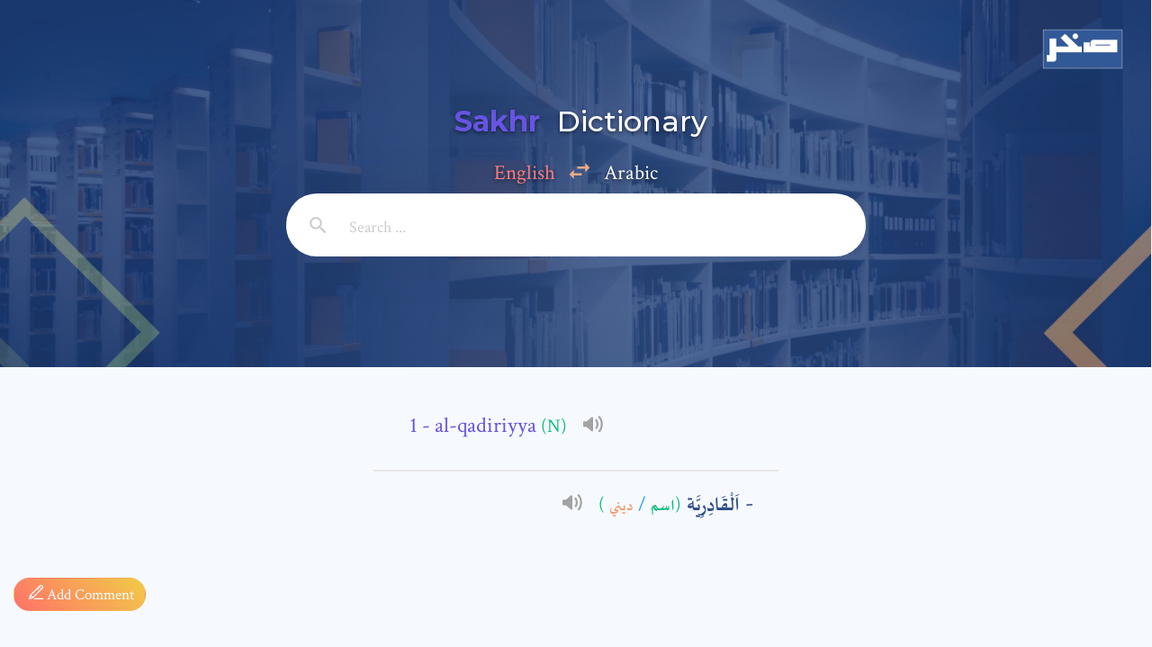

--- FILE ---
content_type: application/javascript
request_url: https://dictionary.alsharekh.org/js/main.js
body_size: 439
content:
var predictiveText = "";

$(function() {
  $('form').each(function() {
      $('input').keypress(function(e) {
          // Enter pressed?
          if(e.which == 10 || e.which == 13) {
              this.form.submit();
          }
      });
  
      //$('input[type=submit]').hide();
     });
  });

function isEmpty(obj) {
    for(var prop in obj) {
        if(obj.hasOwnProperty(prop))
            return false;
    }

    return true;
}

$("#search").autocomplete({
  source: function (request, response) {
      $.ajax({
          url: "/autocomplete",
          type: "GET",
          data: { term: request.term },
          dataType: "json",
          success: function(data) {
            // predictiveText = data.word;
            var len = data.words.length;
            var Arabic = data.ArabicVisible == 1 ? 'unset' : 'none';
            var English = data.ArabicVisible == 0 ? 'unset' : 'none';
            
            $("#data_append").empty();
            // console.log(len);
            //console.log(data.words.length);
              $('.selection').show();
              
              for( var i = 0; i<len; i++){
                $("#data_append").append('<a href="/word?search='+data.words[i].Translation+'"><li><span style="display:'+English+'">'+data.words[i].Translation+'</span><span style="display:'+Arabic+'">'+data.words[i].Word+'</span></li></a>');
              }
            
              if ( len == 0) {
                $('.selection').hide();
              }
          }
      });
  }
});

$('#search').keyup(function() {
    if ($(this).val().length == 0) {
      $('.selection').hide();
    }
}).keyup(); // Trigger the keyup event, thus running the handler on page load


function ArabicClick() {
  var input = document.getElementById("search");
  input.placeholder = "أدخل كلمة البحث ...";
  document.getElementById("DirChange").style.direction = "rtl";
  document.getElementById("arabic").style.color = "#ff7e7e";
  document.getElementById("english").style.color = "#FFF";
}

function EnglishClick() {
  var input = document.getElementById("search");
  input.placeholder = "Search ...";
  document.getElementById("english").style.color = "#ff7e7e";
  document.getElementById("arabic").style.color = "#FFF";
  document.getElementById("DirChange").style.direction = "ltr";
}
